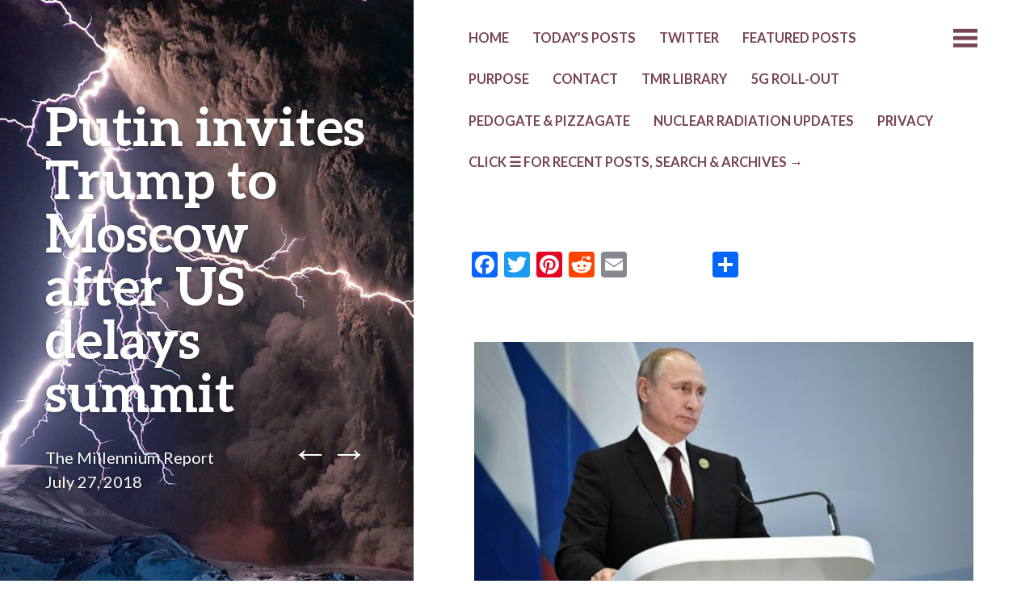

--- FILE ---
content_type: text/html; charset=UTF-8
request_url: https://themillenniumreport.com/2018/07/putin-invites-trump-to-moscow-after-us-delays-summit/
body_size: 8934
content:
<!DOCTYPE html>
<html lang="en-US">
<head>
	<meta charset="UTF-8" />
	<meta name="viewport" content="width=device-width" />
	<link rel="profile" href="http://gmpg.org/xfn/11" />
	<link rel="pingback" href="https://themillenniumreport.com/xmlrpc.php" />

	<title>Putin invites Trump to Moscow after US delays summit &#8211; The Millennium Report</title>
<meta name='robots' content='max-image-preview:large' />
	<style>img:is([sizes="auto" i], [sizes^="auto," i]) { contain-intrinsic-size: 3000px 1500px }</style>
	<link rel='dns-prefetch' href='//static.addtoany.com' />
<link rel='dns-prefetch' href='//fonts.googleapis.com' />
<link rel="alternate" type="application/rss+xml" title="The Millennium Report &raquo; Feed" href="https://themillenniumreport.com/feed/" />
<link rel="alternate" type="application/rss+xml" title="The Millennium Report &raquo; Comments Feed" href="https://themillenniumreport.com/comments/feed/" />
<script type="text/javascript">
/* <![CDATA[ */
window._wpemojiSettings = {"baseUrl":"https:\/\/s.w.org\/images\/core\/emoji\/16.0.1\/72x72\/","ext":".png","svgUrl":"https:\/\/s.w.org\/images\/core\/emoji\/16.0.1\/svg\/","svgExt":".svg","source":{"concatemoji":"https:\/\/themillenniumreport.com\/wp-includes\/js\/wp-emoji-release.min.js?ver=6.8.3"}};
/*! This file is auto-generated */
!function(s,n){var o,i,e;function c(e){try{var t={supportTests:e,timestamp:(new Date).valueOf()};sessionStorage.setItem(o,JSON.stringify(t))}catch(e){}}function p(e,t,n){e.clearRect(0,0,e.canvas.width,e.canvas.height),e.fillText(t,0,0);var t=new Uint32Array(e.getImageData(0,0,e.canvas.width,e.canvas.height).data),a=(e.clearRect(0,0,e.canvas.width,e.canvas.height),e.fillText(n,0,0),new Uint32Array(e.getImageData(0,0,e.canvas.width,e.canvas.height).data));return t.every(function(e,t){return e===a[t]})}function u(e,t){e.clearRect(0,0,e.canvas.width,e.canvas.height),e.fillText(t,0,0);for(var n=e.getImageData(16,16,1,1),a=0;a<n.data.length;a++)if(0!==n.data[a])return!1;return!0}function f(e,t,n,a){switch(t){case"flag":return n(e,"\ud83c\udff3\ufe0f\u200d\u26a7\ufe0f","\ud83c\udff3\ufe0f\u200b\u26a7\ufe0f")?!1:!n(e,"\ud83c\udde8\ud83c\uddf6","\ud83c\udde8\u200b\ud83c\uddf6")&&!n(e,"\ud83c\udff4\udb40\udc67\udb40\udc62\udb40\udc65\udb40\udc6e\udb40\udc67\udb40\udc7f","\ud83c\udff4\u200b\udb40\udc67\u200b\udb40\udc62\u200b\udb40\udc65\u200b\udb40\udc6e\u200b\udb40\udc67\u200b\udb40\udc7f");case"emoji":return!a(e,"\ud83e\udedf")}return!1}function g(e,t,n,a){var r="undefined"!=typeof WorkerGlobalScope&&self instanceof WorkerGlobalScope?new OffscreenCanvas(300,150):s.createElement("canvas"),o=r.getContext("2d",{willReadFrequently:!0}),i=(o.textBaseline="top",o.font="600 32px Arial",{});return e.forEach(function(e){i[e]=t(o,e,n,a)}),i}function t(e){var t=s.createElement("script");t.src=e,t.defer=!0,s.head.appendChild(t)}"undefined"!=typeof Promise&&(o="wpEmojiSettingsSupports",i=["flag","emoji"],n.supports={everything:!0,everythingExceptFlag:!0},e=new Promise(function(e){s.addEventListener("DOMContentLoaded",e,{once:!0})}),new Promise(function(t){var n=function(){try{var e=JSON.parse(sessionStorage.getItem(o));if("object"==typeof e&&"number"==typeof e.timestamp&&(new Date).valueOf()<e.timestamp+604800&&"object"==typeof e.supportTests)return e.supportTests}catch(e){}return null}();if(!n){if("undefined"!=typeof Worker&&"undefined"!=typeof OffscreenCanvas&&"undefined"!=typeof URL&&URL.createObjectURL&&"undefined"!=typeof Blob)try{var e="postMessage("+g.toString()+"("+[JSON.stringify(i),f.toString(),p.toString(),u.toString()].join(",")+"));",a=new Blob([e],{type:"text/javascript"}),r=new Worker(URL.createObjectURL(a),{name:"wpTestEmojiSupports"});return void(r.onmessage=function(e){c(n=e.data),r.terminate(),t(n)})}catch(e){}c(n=g(i,f,p,u))}t(n)}).then(function(e){for(var t in e)n.supports[t]=e[t],n.supports.everything=n.supports.everything&&n.supports[t],"flag"!==t&&(n.supports.everythingExceptFlag=n.supports.everythingExceptFlag&&n.supports[t]);n.supports.everythingExceptFlag=n.supports.everythingExceptFlag&&!n.supports.flag,n.DOMReady=!1,n.readyCallback=function(){n.DOMReady=!0}}).then(function(){return e}).then(function(){var e;n.supports.everything||(n.readyCallback(),(e=n.source||{}).concatemoji?t(e.concatemoji):e.wpemoji&&e.twemoji&&(t(e.twemoji),t(e.wpemoji)))}))}((window,document),window._wpemojiSettings);
/* ]]> */
</script>
<style id='wp-emoji-styles-inline-css' type='text/css'>

	img.wp-smiley, img.emoji {
		display: inline !important;
		border: none !important;
		box-shadow: none !important;
		height: 1em !important;
		width: 1em !important;
		margin: 0 0.07em !important;
		vertical-align: -0.1em !important;
		background: none !important;
		padding: 0 !important;
	}
</style>
<link rel='stylesheet' id='wp-block-library-css' href='https://themillenniumreport.com/wp-includes/css/dist/block-library/style.min.css?ver=6.8.3' type='text/css' media='all' />
<style id='classic-theme-styles-inline-css' type='text/css'>
/*! This file is auto-generated */
.wp-block-button__link{color:#fff;background-color:#32373c;border-radius:9999px;box-shadow:none;text-decoration:none;padding:calc(.667em + 2px) calc(1.333em + 2px);font-size:1.125em}.wp-block-file__button{background:#32373c;color:#fff;text-decoration:none}
</style>
<style id='global-styles-inline-css' type='text/css'>
:root{--wp--preset--aspect-ratio--square: 1;--wp--preset--aspect-ratio--4-3: 4/3;--wp--preset--aspect-ratio--3-4: 3/4;--wp--preset--aspect-ratio--3-2: 3/2;--wp--preset--aspect-ratio--2-3: 2/3;--wp--preset--aspect-ratio--16-9: 16/9;--wp--preset--aspect-ratio--9-16: 9/16;--wp--preset--color--black: #000000;--wp--preset--color--cyan-bluish-gray: #abb8c3;--wp--preset--color--white: #ffffff;--wp--preset--color--pale-pink: #f78da7;--wp--preset--color--vivid-red: #cf2e2e;--wp--preset--color--luminous-vivid-orange: #ff6900;--wp--preset--color--luminous-vivid-amber: #fcb900;--wp--preset--color--light-green-cyan: #7bdcb5;--wp--preset--color--vivid-green-cyan: #00d084;--wp--preset--color--pale-cyan-blue: #8ed1fc;--wp--preset--color--vivid-cyan-blue: #0693e3;--wp--preset--color--vivid-purple: #9b51e0;--wp--preset--gradient--vivid-cyan-blue-to-vivid-purple: linear-gradient(135deg,rgba(6,147,227,1) 0%,rgb(155,81,224) 100%);--wp--preset--gradient--light-green-cyan-to-vivid-green-cyan: linear-gradient(135deg,rgb(122,220,180) 0%,rgb(0,208,130) 100%);--wp--preset--gradient--luminous-vivid-amber-to-luminous-vivid-orange: linear-gradient(135deg,rgba(252,185,0,1) 0%,rgba(255,105,0,1) 100%);--wp--preset--gradient--luminous-vivid-orange-to-vivid-red: linear-gradient(135deg,rgba(255,105,0,1) 0%,rgb(207,46,46) 100%);--wp--preset--gradient--very-light-gray-to-cyan-bluish-gray: linear-gradient(135deg,rgb(238,238,238) 0%,rgb(169,184,195) 100%);--wp--preset--gradient--cool-to-warm-spectrum: linear-gradient(135deg,rgb(74,234,220) 0%,rgb(151,120,209) 20%,rgb(207,42,186) 40%,rgb(238,44,130) 60%,rgb(251,105,98) 80%,rgb(254,248,76) 100%);--wp--preset--gradient--blush-light-purple: linear-gradient(135deg,rgb(255,206,236) 0%,rgb(152,150,240) 100%);--wp--preset--gradient--blush-bordeaux: linear-gradient(135deg,rgb(254,205,165) 0%,rgb(254,45,45) 50%,rgb(107,0,62) 100%);--wp--preset--gradient--luminous-dusk: linear-gradient(135deg,rgb(255,203,112) 0%,rgb(199,81,192) 50%,rgb(65,88,208) 100%);--wp--preset--gradient--pale-ocean: linear-gradient(135deg,rgb(255,245,203) 0%,rgb(182,227,212) 50%,rgb(51,167,181) 100%);--wp--preset--gradient--electric-grass: linear-gradient(135deg,rgb(202,248,128) 0%,rgb(113,206,126) 100%);--wp--preset--gradient--midnight: linear-gradient(135deg,rgb(2,3,129) 0%,rgb(40,116,252) 100%);--wp--preset--font-size--small: 13px;--wp--preset--font-size--medium: 20px;--wp--preset--font-size--large: 36px;--wp--preset--font-size--x-large: 42px;--wp--preset--spacing--20: 0.44rem;--wp--preset--spacing--30: 0.67rem;--wp--preset--spacing--40: 1rem;--wp--preset--spacing--50: 1.5rem;--wp--preset--spacing--60: 2.25rem;--wp--preset--spacing--70: 3.38rem;--wp--preset--spacing--80: 5.06rem;--wp--preset--shadow--natural: 6px 6px 9px rgba(0, 0, 0, 0.2);--wp--preset--shadow--deep: 12px 12px 50px rgba(0, 0, 0, 0.4);--wp--preset--shadow--sharp: 6px 6px 0px rgba(0, 0, 0, 0.2);--wp--preset--shadow--outlined: 6px 6px 0px -3px rgba(255, 255, 255, 1), 6px 6px rgba(0, 0, 0, 1);--wp--preset--shadow--crisp: 6px 6px 0px rgba(0, 0, 0, 1);}:where(.is-layout-flex){gap: 0.5em;}:where(.is-layout-grid){gap: 0.5em;}body .is-layout-flex{display: flex;}.is-layout-flex{flex-wrap: wrap;align-items: center;}.is-layout-flex > :is(*, div){margin: 0;}body .is-layout-grid{display: grid;}.is-layout-grid > :is(*, div){margin: 0;}:where(.wp-block-columns.is-layout-flex){gap: 2em;}:where(.wp-block-columns.is-layout-grid){gap: 2em;}:where(.wp-block-post-template.is-layout-flex){gap: 1.25em;}:where(.wp-block-post-template.is-layout-grid){gap: 1.25em;}.has-black-color{color: var(--wp--preset--color--black) !important;}.has-cyan-bluish-gray-color{color: var(--wp--preset--color--cyan-bluish-gray) !important;}.has-white-color{color: var(--wp--preset--color--white) !important;}.has-pale-pink-color{color: var(--wp--preset--color--pale-pink) !important;}.has-vivid-red-color{color: var(--wp--preset--color--vivid-red) !important;}.has-luminous-vivid-orange-color{color: var(--wp--preset--color--luminous-vivid-orange) !important;}.has-luminous-vivid-amber-color{color: var(--wp--preset--color--luminous-vivid-amber) !important;}.has-light-green-cyan-color{color: var(--wp--preset--color--light-green-cyan) !important;}.has-vivid-green-cyan-color{color: var(--wp--preset--color--vivid-green-cyan) !important;}.has-pale-cyan-blue-color{color: var(--wp--preset--color--pale-cyan-blue) !important;}.has-vivid-cyan-blue-color{color: var(--wp--preset--color--vivid-cyan-blue) !important;}.has-vivid-purple-color{color: var(--wp--preset--color--vivid-purple) !important;}.has-black-background-color{background-color: var(--wp--preset--color--black) !important;}.has-cyan-bluish-gray-background-color{background-color: var(--wp--preset--color--cyan-bluish-gray) !important;}.has-white-background-color{background-color: var(--wp--preset--color--white) !important;}.has-pale-pink-background-color{background-color: var(--wp--preset--color--pale-pink) !important;}.has-vivid-red-background-color{background-color: var(--wp--preset--color--vivid-red) !important;}.has-luminous-vivid-orange-background-color{background-color: var(--wp--preset--color--luminous-vivid-orange) !important;}.has-luminous-vivid-amber-background-color{background-color: var(--wp--preset--color--luminous-vivid-amber) !important;}.has-light-green-cyan-background-color{background-color: var(--wp--preset--color--light-green-cyan) !important;}.has-vivid-green-cyan-background-color{background-color: var(--wp--preset--color--vivid-green-cyan) !important;}.has-pale-cyan-blue-background-color{background-color: var(--wp--preset--color--pale-cyan-blue) !important;}.has-vivid-cyan-blue-background-color{background-color: var(--wp--preset--color--vivid-cyan-blue) !important;}.has-vivid-purple-background-color{background-color: var(--wp--preset--color--vivid-purple) !important;}.has-black-border-color{border-color: var(--wp--preset--color--black) !important;}.has-cyan-bluish-gray-border-color{border-color: var(--wp--preset--color--cyan-bluish-gray) !important;}.has-white-border-color{border-color: var(--wp--preset--color--white) !important;}.has-pale-pink-border-color{border-color: var(--wp--preset--color--pale-pink) !important;}.has-vivid-red-border-color{border-color: var(--wp--preset--color--vivid-red) !important;}.has-luminous-vivid-orange-border-color{border-color: var(--wp--preset--color--luminous-vivid-orange) !important;}.has-luminous-vivid-amber-border-color{border-color: var(--wp--preset--color--luminous-vivid-amber) !important;}.has-light-green-cyan-border-color{border-color: var(--wp--preset--color--light-green-cyan) !important;}.has-vivid-green-cyan-border-color{border-color: var(--wp--preset--color--vivid-green-cyan) !important;}.has-pale-cyan-blue-border-color{border-color: var(--wp--preset--color--pale-cyan-blue) !important;}.has-vivid-cyan-blue-border-color{border-color: var(--wp--preset--color--vivid-cyan-blue) !important;}.has-vivid-purple-border-color{border-color: var(--wp--preset--color--vivid-purple) !important;}.has-vivid-cyan-blue-to-vivid-purple-gradient-background{background: var(--wp--preset--gradient--vivid-cyan-blue-to-vivid-purple) !important;}.has-light-green-cyan-to-vivid-green-cyan-gradient-background{background: var(--wp--preset--gradient--light-green-cyan-to-vivid-green-cyan) !important;}.has-luminous-vivid-amber-to-luminous-vivid-orange-gradient-background{background: var(--wp--preset--gradient--luminous-vivid-amber-to-luminous-vivid-orange) !important;}.has-luminous-vivid-orange-to-vivid-red-gradient-background{background: var(--wp--preset--gradient--luminous-vivid-orange-to-vivid-red) !important;}.has-very-light-gray-to-cyan-bluish-gray-gradient-background{background: var(--wp--preset--gradient--very-light-gray-to-cyan-bluish-gray) !important;}.has-cool-to-warm-spectrum-gradient-background{background: var(--wp--preset--gradient--cool-to-warm-spectrum) !important;}.has-blush-light-purple-gradient-background{background: var(--wp--preset--gradient--blush-light-purple) !important;}.has-blush-bordeaux-gradient-background{background: var(--wp--preset--gradient--blush-bordeaux) !important;}.has-luminous-dusk-gradient-background{background: var(--wp--preset--gradient--luminous-dusk) !important;}.has-pale-ocean-gradient-background{background: var(--wp--preset--gradient--pale-ocean) !important;}.has-electric-grass-gradient-background{background: var(--wp--preset--gradient--electric-grass) !important;}.has-midnight-gradient-background{background: var(--wp--preset--gradient--midnight) !important;}.has-small-font-size{font-size: var(--wp--preset--font-size--small) !important;}.has-medium-font-size{font-size: var(--wp--preset--font-size--medium) !important;}.has-large-font-size{font-size: var(--wp--preset--font-size--large) !important;}.has-x-large-font-size{font-size: var(--wp--preset--font-size--x-large) !important;}
:where(.wp-block-post-template.is-layout-flex){gap: 1.25em;}:where(.wp-block-post-template.is-layout-grid){gap: 1.25em;}
:where(.wp-block-columns.is-layout-flex){gap: 2em;}:where(.wp-block-columns.is-layout-grid){gap: 2em;}
:root :where(.wp-block-pullquote){font-size: 1.5em;line-height: 1.6;}
</style>
<link rel='stylesheet' id='wp-components-css' href='https://themillenniumreport.com/wp-includes/css/dist/components/style.min.css?ver=6.8.3' type='text/css' media='all' />
<link rel='stylesheet' id='godaddy-styles-css' href='https://themillenniumreport.com/wp-content/mu-plugins/vendor/wpex/godaddy-launch/includes/Dependencies/GoDaddy/Styles/build/latest.css?ver=2.0.2' type='text/css' media='all' />
<link rel='stylesheet' id='bushwick-lato-css' href='https://fonts.googleapis.com/css?family=Lato%3A400%2C700%2C400italic%2C700italic%2C900&#038;subset=latin%2Clatin-ext' type='text/css' media='all' />
<link rel='stylesheet' id='bushwick-aleo-css' href='https://themillenniumreport.com/wp-content/themes/bushwick/fonts/aleo.css?ver=20130623' type='text/css' media='all' />
<link rel='stylesheet' id='genericons-css' href='https://themillenniumreport.com/wp-content/themes/bushwick/fonts/genericons.css?ver=3.0.2' type='text/css' media='all' />
<link rel='stylesheet' id='bushwick-style-css' href='https://themillenniumreport.com/wp-content/themes/bushwick/style.css?ver=6.8.3' type='text/css' media='all' />
<link rel='stylesheet' id='addtoany-css' href='https://themillenniumreport.com/wp-content/plugins/add-to-any/addtoany.min.css?ver=1.16' type='text/css' media='all' />
<script type="text/javascript" id="addtoany-core-js-before">
/* <![CDATA[ */
window.a2a_config=window.a2a_config||{};a2a_config.callbacks=[];a2a_config.overlays=[];a2a_config.templates={};
/* ]]> */
</script>
<script type="text/javascript" defer src="https://static.addtoany.com/menu/page.js" id="addtoany-core-js"></script>
<script type="text/javascript" src="https://themillenniumreport.com/wp-includes/js/jquery/jquery.min.js?ver=3.7.1" id="jquery-core-js"></script>
<script type="text/javascript" src="https://themillenniumreport.com/wp-includes/js/jquery/jquery-migrate.min.js?ver=3.4.1" id="jquery-migrate-js"></script>
<script type="text/javascript" defer src="https://themillenniumreport.com/wp-content/plugins/add-to-any/addtoany.min.js?ver=1.1" id="addtoany-jquery-js"></script>
<link rel="https://api.w.org/" href="https://themillenniumreport.com/wp-json/" /><link rel="alternate" title="JSON" type="application/json" href="https://themillenniumreport.com/wp-json/wp/v2/posts/66468" /><link rel="EditURI" type="application/rsd+xml" title="RSD" href="https://themillenniumreport.com/xmlrpc.php?rsd" />
<meta name="generator" content="WordPress 6.8.3" />
<link rel="canonical" href="https://themillenniumreport.com/2018/07/putin-invites-trump-to-moscow-after-us-delays-summit/" />
<link rel='shortlink' href='https://themillenniumreport.com/?p=66468' />
<link rel="alternate" title="oEmbed (JSON)" type="application/json+oembed" href="https://themillenniumreport.com/wp-json/oembed/1.0/embed?url=https%3A%2F%2Fthemillenniumreport.com%2F2018%2F07%2Fputin-invites-trump-to-moscow-after-us-delays-summit%2F" />
<link rel="alternate" title="oEmbed (XML)" type="text/xml+oembed" href="https://themillenniumreport.com/wp-json/oembed/1.0/embed?url=https%3A%2F%2Fthemillenniumreport.com%2F2018%2F07%2Fputin-invites-trump-to-moscow-after-us-delays-summit%2F&#038;format=xml" />
	<style type="text/css">
			.site-header {
			background: rgba(51, 71, 61, 0.05) url(https://themillenniumreport.com/wp-content/uploads/2014/07/cropped-volcanoesstormnatgeogra2b4.jpg) no-repeat scroll center;
			background-size: cover;
		}
		</style>
	</head>

<body class="wp-singular post-template-default single single-post postid-66468 single-format-standard wp-theme-bushwick">

<div class="site-header">
	<header class="entry-header">
		<h1 class="entry-title">Putin invites Trump to Moscow after US delays summit</h1>
		<div class="entry-meta">
			<span class="author vcard"><a class="url fn n" href="https://themillenniumreport.com/author/themillenniumreport/" title="View all posts by The Millennium Report" rel="author">The Millennium Report</a></span>			<br>
			<a href="https://themillenniumreport.com/2018/07/putin-invites-trump-to-moscow-after-us-delays-summit/" title="8:08 pm" rel="bookmark"><time class="entry-date" datetime="2018-07-27T20:08:37-04:00">July 27, 2018</time></a>		</div><!-- .entry-meta -->

			<nav class="navigation post-navigation" role="navigation">
		<h1 class="screen-reader-text">Post navigation</h1>
		<div class="nav-links">
			<a href="https://themillenniumreport.com/2018/07/northern-california-sees-massive-geoengineered-wildfires-photos/" rel="prev"><span class="meta-nav">&larr;</span></a><a href="https://themillenniumreport.com/2018/07/blame-game-blows-up-over-deadly-greek-wildfires/" rel="next"><span class="meta-nav">&rarr;</span></a>		</div><!-- .nav-links -->
	</nav><!-- .navigation -->
		</header><!-- .entry-header -->
</div><!-- .site-header -->

<div id="secondary" class="widget-area" role="complementary">
	<div class="widget-container">
		
			<aside id="search" class="widget widget_search">
				<form role="search" method="get" class="search-form" action="https://themillenniumreport.com/">
	<label>
		<span class="screen-reader-text">Search for:</span>
		<input type="search" class="search-field" placeholder="Search &hellip;" value="" name="s" title="Search for:" />
	</label>
	<input type="submit" class="search-submit" value="Search" />
</form>
			</aside>

			<aside id="archives" class="widget">
				<h1 class="widget-title">Archives</h1>
				<ul>
						<li><a href='https://themillenniumreport.com/2025/11/'>November 2025</a></li>
	<li><a href='https://themillenniumreport.com/2025/09/'>September 2025</a></li>
	<li><a href='https://themillenniumreport.com/2025/08/'>August 2025</a></li>
	<li><a href='https://themillenniumreport.com/2024/12/'>December 2024</a></li>
	<li><a href='https://themillenniumreport.com/2024/10/'>October 2024</a></li>
	<li><a href='https://themillenniumreport.com/2024/09/'>September 2024</a></li>
	<li><a href='https://themillenniumreport.com/2024/08/'>August 2024</a></li>
	<li><a href='https://themillenniumreport.com/2024/07/'>July 2024</a></li>
	<li><a href='https://themillenniumreport.com/2024/06/'>June 2024</a></li>
	<li><a href='https://themillenniumreport.com/2024/05/'>May 2024</a></li>
	<li><a href='https://themillenniumreport.com/2024/04/'>April 2024</a></li>
	<li><a href='https://themillenniumreport.com/2024/03/'>March 2024</a></li>
	<li><a href='https://themillenniumreport.com/2024/02/'>February 2024</a></li>
	<li><a href='https://themillenniumreport.com/2023/10/'>October 2023</a></li>
	<li><a href='https://themillenniumreport.com/2023/09/'>September 2023</a></li>
	<li><a href='https://themillenniumreport.com/2021/09/'>September 2021</a></li>
	<li><a href='https://themillenniumreport.com/2021/07/'>July 2021</a></li>
	<li><a href='https://themillenniumreport.com/2021/06/'>June 2021</a></li>
	<li><a href='https://themillenniumreport.com/2021/05/'>May 2021</a></li>
	<li><a href='https://themillenniumreport.com/2021/04/'>April 2021</a></li>
	<li><a href='https://themillenniumreport.com/2021/03/'>March 2021</a></li>
	<li><a href='https://themillenniumreport.com/2021/02/'>February 2021</a></li>
	<li><a href='https://themillenniumreport.com/2021/01/'>January 2021</a></li>
	<li><a href='https://themillenniumreport.com/2020/12/'>December 2020</a></li>
	<li><a href='https://themillenniumreport.com/2020/11/'>November 2020</a></li>
	<li><a href='https://themillenniumreport.com/2020/10/'>October 2020</a></li>
	<li><a href='https://themillenniumreport.com/2020/09/'>September 2020</a></li>
	<li><a href='https://themillenniumreport.com/2020/08/'>August 2020</a></li>
	<li><a href='https://themillenniumreport.com/2020/07/'>July 2020</a></li>
	<li><a href='https://themillenniumreport.com/2020/06/'>June 2020</a></li>
	<li><a href='https://themillenniumreport.com/2020/05/'>May 2020</a></li>
	<li><a href='https://themillenniumreport.com/2020/04/'>April 2020</a></li>
	<li><a href='https://themillenniumreport.com/2020/03/'>March 2020</a></li>
	<li><a href='https://themillenniumreport.com/2020/02/'>February 2020</a></li>
	<li><a href='https://themillenniumreport.com/2020/01/'>January 2020</a></li>
	<li><a href='https://themillenniumreport.com/2019/12/'>December 2019</a></li>
	<li><a href='https://themillenniumreport.com/2019/11/'>November 2019</a></li>
	<li><a href='https://themillenniumreport.com/2019/10/'>October 2019</a></li>
	<li><a href='https://themillenniumreport.com/2019/09/'>September 2019</a></li>
	<li><a href='https://themillenniumreport.com/2019/08/'>August 2019</a></li>
	<li><a href='https://themillenniumreport.com/2019/07/'>July 2019</a></li>
	<li><a href='https://themillenniumreport.com/2019/06/'>June 2019</a></li>
	<li><a href='https://themillenniumreport.com/2019/05/'>May 2019</a></li>
	<li><a href='https://themillenniumreport.com/2019/04/'>April 2019</a></li>
	<li><a href='https://themillenniumreport.com/2019/03/'>March 2019</a></li>
	<li><a href='https://themillenniumreport.com/2019/02/'>February 2019</a></li>
	<li><a href='https://themillenniumreport.com/2019/01/'>January 2019</a></li>
	<li><a href='https://themillenniumreport.com/2018/12/'>December 2018</a></li>
	<li><a href='https://themillenniumreport.com/2018/11/'>November 2018</a></li>
	<li><a href='https://themillenniumreport.com/2018/10/'>October 2018</a></li>
	<li><a href='https://themillenniumreport.com/2018/09/'>September 2018</a></li>
	<li><a href='https://themillenniumreport.com/2018/08/'>August 2018</a></li>
	<li><a href='https://themillenniumreport.com/2018/07/'>July 2018</a></li>
	<li><a href='https://themillenniumreport.com/2018/06/'>June 2018</a></li>
	<li><a href='https://themillenniumreport.com/2018/05/'>May 2018</a></li>
	<li><a href='https://themillenniumreport.com/2018/04/'>April 2018</a></li>
	<li><a href='https://themillenniumreport.com/2018/03/'>March 2018</a></li>
	<li><a href='https://themillenniumreport.com/2018/02/'>February 2018</a></li>
	<li><a href='https://themillenniumreport.com/2018/01/'>January 2018</a></li>
	<li><a href='https://themillenniumreport.com/2017/12/'>December 2017</a></li>
	<li><a href='https://themillenniumreport.com/2017/11/'>November 2017</a></li>
	<li><a href='https://themillenniumreport.com/2017/10/'>October 2017</a></li>
	<li><a href='https://themillenniumreport.com/2017/09/'>September 2017</a></li>
	<li><a href='https://themillenniumreport.com/2017/08/'>August 2017</a></li>
	<li><a href='https://themillenniumreport.com/2017/07/'>July 2017</a></li>
	<li><a href='https://themillenniumreport.com/2017/06/'>June 2017</a></li>
	<li><a href='https://themillenniumreport.com/2017/05/'>May 2017</a></li>
	<li><a href='https://themillenniumreport.com/2017/04/'>April 2017</a></li>
	<li><a href='https://themillenniumreport.com/2017/03/'>March 2017</a></li>
	<li><a href='https://themillenniumreport.com/2017/02/'>February 2017</a></li>
	<li><a href='https://themillenniumreport.com/2017/01/'>January 2017</a></li>
	<li><a href='https://themillenniumreport.com/2016/12/'>December 2016</a></li>
	<li><a href='https://themillenniumreport.com/2016/11/'>November 2016</a></li>
	<li><a href='https://themillenniumreport.com/2016/10/'>October 2016</a></li>
	<li><a href='https://themillenniumreport.com/2016/09/'>September 2016</a></li>
	<li><a href='https://themillenniumreport.com/2016/08/'>August 2016</a></li>
	<li><a href='https://themillenniumreport.com/2016/07/'>July 2016</a></li>
	<li><a href='https://themillenniumreport.com/2016/06/'>June 2016</a></li>
	<li><a href='https://themillenniumreport.com/2016/05/'>May 2016</a></li>
	<li><a href='https://themillenniumreport.com/2016/04/'>April 2016</a></li>
	<li><a href='https://themillenniumreport.com/2016/03/'>March 2016</a></li>
	<li><a href='https://themillenniumreport.com/2016/02/'>February 2016</a></li>
	<li><a href='https://themillenniumreport.com/2016/01/'>January 2016</a></li>
	<li><a href='https://themillenniumreport.com/2015/12/'>December 2015</a></li>
	<li><a href='https://themillenniumreport.com/2015/11/'>November 2015</a></li>
	<li><a href='https://themillenniumreport.com/2015/10/'>October 2015</a></li>
	<li><a href='https://themillenniumreport.com/2015/09/'>September 2015</a></li>
	<li><a href='https://themillenniumreport.com/2015/08/'>August 2015</a></li>
	<li><a href='https://themillenniumreport.com/2015/07/'>July 2015</a></li>
	<li><a href='https://themillenniumreport.com/2015/06/'>June 2015</a></li>
	<li><a href='https://themillenniumreport.com/2015/05/'>May 2015</a></li>
	<li><a href='https://themillenniumreport.com/2015/04/'>April 2015</a></li>
	<li><a href='https://themillenniumreport.com/2015/03/'>March 2015</a></li>
	<li><a href='https://themillenniumreport.com/2015/02/'>February 2015</a></li>
	<li><a href='https://themillenniumreport.com/2015/01/'>January 2015</a></li>
	<li><a href='https://themillenniumreport.com/2014/12/'>December 2014</a></li>
	<li><a href='https://themillenniumreport.com/2014/11/'>November 2014</a></li>
	<li><a href='https://themillenniumreport.com/2014/10/'>October 2014</a></li>
	<li><a href='https://themillenniumreport.com/2014/09/'>September 2014</a></li>
	<li><a href='https://themillenniumreport.com/2014/08/'>August 2014</a></li>
	<li><a href='https://themillenniumreport.com/2014/07/'>July 2014</a></li>
	<li><a href='https://themillenniumreport.com/2014/06/'>June 2014</a></li>
				</ul>
			</aside>

			<aside id="meta" class="widget">
				<h1 class="widget-title">Meta</h1>
				<ul>
										<li><a href="https://themillenniumreport.com/wp-login.php">Log in</a></li>
									</ul>
			</aside>

			</div>
</div><!-- #secondary -->

	<div id="primary" class="content-area">
		<main id="main" class="site-main" role="main">

			<nav id="site-navigation" class="navigation-main" role="navigation">
	<h1 class="menu-toggle genericon"></h1>
	<div class="screen-reader-text skip-link"><a href="#content" title="Skip to content">Skip to content</a></div>

	<div class="menu-menu-1-container"><ul id="menu-menu-1" class="menu"><li id="menu-item-130" class="menu-item menu-item-type-custom menu-item-object-custom menu-item-home menu-item-130"><a href="https://themillenniumreport.com">HOME</a></li>
<li id="menu-item-10734" class="menu-item menu-item-type-custom menu-item-object-custom menu-item-10734"><a href="https://themillenniumreport.com/author/themillenniumreport/">TODAY&#8217;s POSTS</a></li>
<li id="menu-item-73305" class="menu-item menu-item-type-post_type menu-item-object-page menu-item-73305"><a href="https://themillenniumreport.com/twitter/">TWITTER</a></li>
<li id="menu-item-52713" class="menu-item menu-item-type-post_type menu-item-object-page menu-item-52713"><a href="https://themillenniumreport.com/featured-posts/">Featured Posts</a></li>
<li id="menu-item-27" class="menu-item menu-item-type-post_type menu-item-object-page menu-item-27"><a href="https://themillenniumreport.com/about/">PURPOSE</a></li>
<li id="menu-item-26" class="menu-item menu-item-type-post_type menu-item-object-page menu-item-26"><a href="https://themillenniumreport.com/contact/">CONTACT</a></li>
<li id="menu-item-48675" class="menu-item menu-item-type-post_type menu-item-object-page menu-item-48675"><a href="https://themillenniumreport.com/tmr-library/">TMR LIBRARY</a></li>
<li id="menu-item-79090" class="menu-item menu-item-type-post_type menu-item-object-page menu-item-79090"><a href="https://themillenniumreport.com/5g-roll-out/">5G ROLL-OUT</a></li>
<li id="menu-item-38916" class="menu-item menu-item-type-post_type menu-item-object-page menu-item-38916"><a href="https://themillenniumreport.com/pizzagate/">Pedogate &#038; Pizzagate</a></li>
<li id="menu-item-59941" class="menu-item menu-item-type-post_type menu-item-object-page menu-item-59941"><a href="https://themillenniumreport.com/nuclear-radiation-updates/">NUCLEAR RADIATION UPDATES</a></li>
<li id="menu-item-128" class="menu-item menu-item-type-post_type menu-item-object-page menu-item-128"><a href="https://themillenniumreport.com/privacy/">PRIVACY</a></li>
<li id="menu-item-9926" class="menu-item menu-item-type-post_type menu-item-object-page menu-item-9926"><a href="https://themillenniumreport.com/sample-page/">CLICK ☰ FOR RECENT POSTS, SEARCH &#038; ARCHIVES →</a></li>
</ul></div>	<a class="widget-handle genericon" href="#"></a>
</nav><!-- #site-navigation -->

<article id="post-66468" class="post-66468 post type-post status-publish format-standard hentry category-uncategorized">
	<h1 class="entry-title">Putin invites Trump to Moscow after US delays summit</h1>
	
	<div class="entry-content">
		<div class="addtoany_share_save_container addtoany_content addtoany_content_top"><div class="a2a_kit a2a_kit_size_32 addtoany_list" data-a2a-url="https://themillenniumreport.com/2018/07/putin-invites-trump-to-moscow-after-us-delays-summit/" data-a2a-title="Putin invites Trump to Moscow after US delays summit"><a class="a2a_button_facebook" href="https://www.addtoany.com/add_to/facebook?linkurl=https%3A%2F%2Fthemillenniumreport.com%2F2018%2F07%2Fputin-invites-trump-to-moscow-after-us-delays-summit%2F&amp;linkname=Putin%20invites%20Trump%20to%20Moscow%20after%20US%20delays%20summit" title="Facebook" rel="nofollow noopener" target="_blank"></a><a class="a2a_button_twitter" href="https://www.addtoany.com/add_to/twitter?linkurl=https%3A%2F%2Fthemillenniumreport.com%2F2018%2F07%2Fputin-invites-trump-to-moscow-after-us-delays-summit%2F&amp;linkname=Putin%20invites%20Trump%20to%20Moscow%20after%20US%20delays%20summit" title="Twitter" rel="nofollow noopener" target="_blank"></a><a class="a2a_button_pinterest" href="https://www.addtoany.com/add_to/pinterest?linkurl=https%3A%2F%2Fthemillenniumreport.com%2F2018%2F07%2Fputin-invites-trump-to-moscow-after-us-delays-summit%2F&amp;linkname=Putin%20invites%20Trump%20to%20Moscow%20after%20US%20delays%20summit" title="Pinterest" rel="nofollow noopener" target="_blank"></a><a class="a2a_button_reddit" href="https://www.addtoany.com/add_to/reddit?linkurl=https%3A%2F%2Fthemillenniumreport.com%2F2018%2F07%2Fputin-invites-trump-to-moscow-after-us-delays-summit%2F&amp;linkname=Putin%20invites%20Trump%20to%20Moscow%20after%20US%20delays%20summit" title="Reddit" rel="nofollow noopener" target="_blank"></a><a class="a2a_button_email" href="https://www.addtoany.com/add_to/email?linkurl=https%3A%2F%2Fthemillenniumreport.com%2F2018%2F07%2Fputin-invites-trump-to-moscow-after-us-delays-summit%2F&amp;linkname=Putin%20invites%20Trump%20to%20Moscow%20after%20US%20delays%20summit" title="Email" rel="nofollow noopener" target="_blank"></a><a class="a2a_button_facebook_like addtoany_special_service" data-layout="button" data-href="https://themillenniumreport.com/2018/07/putin-invites-trump-to-moscow-after-us-delays-summit/"></a><a class="a2a_dd addtoany_share_save addtoany_share" href="https://www.addtoany.com/share"></a></div></div><p>&nbsp;</p>
<div id="attachment_66469" style="width: 650px" class="wp-caption aligncenter"><a href="https://themillenniumreport.com/wp-content/uploads/2018/07/fc5f6a_speaking-brics-summit-in-johannesburg-president-putin-he-had-invited-president-640x427.jpg"><img fetchpriority="high" decoding="async" aria-describedby="caption-attachment-66469" class="size-full wp-image-66469" src="https://themillenniumreport.com/wp-content/uploads/2018/07/fc5f6a_speaking-brics-summit-in-johannesburg-president-putin-he-had-invited-president-640x427.jpg" alt="" width="640" height="427" srcset="https://themillenniumreport.com/wp-content/uploads/2018/07/fc5f6a_speaking-brics-summit-in-johannesburg-president-putin-he-had-invited-president-640x427.jpg 640w, https://themillenniumreport.com/wp-content/uploads/2018/07/fc5f6a_speaking-brics-summit-in-johannesburg-president-putin-he-had-invited-president-640x427-300x200.jpg 300w" sizes="(max-width: 640px) 100vw, 640px" /></a><p id="caption-attachment-66469" class="wp-caption-text">AFP</p></div>
<p>&nbsp;</p>
<h1>Putin invites Trump to Moscow after US delays summit</h1>
<p>by AFP</p>
<p>Johannesburg (AFP) – Vladimir Putin said Friday he had invited US leader Donald Trump to visit Moscow and was ready to travel to Washington, seeking to put on a brave face after the US delayed a new summit with the Kremlin chief to next year.</p>
<p>Speaking after the Helsinki summit with Trump sparked a political crisis in the United States, Putin said the two leaders planned to meet on the sidelines of a summit in Argentina later this year and possibly at other venues.</p>
<p>“I am ready to go to Washington,” Putin told reporters following a summit of the leaders of the BRICS group — Brazil, Russia, India, China and South Africa — in Johannesburg, adding that he had also invited Trump to visit Moscow.</p>
<p>“(Trump) has a desire to conduct meetings in the future and I am ready,” Putin said, stressing, however, that conditions should be in place for such events to go ahead.</p>
<p>The Kremlin chief spoke after the US administration earlier this week delayed a second summit between Putin and Trump to next year under fire from critics at home and was visibly at pains to demonstrate he had taken no offence.</p>
<p>He said he understood the US leader’s position, adding they planned to meet on the sidelines of a G-20 meeting in Buenos Aires starting late November.</p>
<p>Trump and Putin could also meet at other international events, the Russian leader said without naming them.</p>
<p>“Life goes on and our contacts are continuing despite all the difficulties — the difficulties in the US domestic political life,” Putin said.</p>
<p>– Face-to-face contacts needed –</p>
<p>He said the two leaders needed to see each other face-to-face to discuss a host of bilateral and international issues like Syria, Iran and nuclear arms control.</p>
<p>He said talks should begin on the possible extension of a nuclear arms treaty which was signed by Trump and Putin’s predecessors, Barack Obama and Dmitry Medvedev in 2010 and which will expire in 2021.</p>
<p>“Are we going to extend it or not?” he asked.</p>
<p>“Contacts at the highest political level are needed,” Putin said. “You cannot discuss everything by phone.”</p>
<p>The summit between the US and Russian leaders in the Finnish capital this month unleashed political turmoil in Washington, with some critics accusing the US president of betraying America’s interests.</p>
<p>Trump faced particularly intense criticism after the news conference, during which he appeared to support Putin’s “extremely strong and powerful” denial of subverting the 2016 US presidential election.</p>
<p>– ‘Disputes damage dollar’ –</p>
<p>In South Africa, Putin also said “political disputes” were damaging the dollar as a reserve currency, speaking shortly after Moscow exited the list of the biggest foreign holders of US government debt.</p>
<p>“With regard to our American partners and the restrictions they have put in place, especially with regard to dollar payments, it is a big strategic mistake, because it undermines confidence in the dollar,” he said.</p>
<p>US Treasury Department data released this month showed Moscow held $14.9 billion worth of Treasury notes in May, well below the $48.7 billion held by Russia in April.</p>
<p>Putin said Russia was not abandoning the dollar altogether but “must minimise risks.”</p>
<p>The heads of the BRICS group met in Johannesburg for an annual summit dominated by the risk of a US-led trade war, although leaders did not publicly mention Trump by name.</p>
<p>___<br />
<a href="http://www.breitbart.com/news/putin-invites-trump-to-moscow-after-us-delays-summit/">http://www.breitbart.com/news/putin-invites-trump-to-moscow-after-us-delays-summit/</a></p>
	</div><!-- .entry-content -->

	<footer class="entry-meta">
		This entry was posted in <a href="https://themillenniumreport.com/category/uncategorized/" rel="category tag">Uncategorized</a>. Bookmark the <a href="https://themillenniumreport.com/2018/07/putin-invites-trump-to-moscow-after-us-delays-summit/" title="Permalink to Putin invites Trump to Moscow after US delays summit" rel="bookmark">permalink</a>.	</footer><!-- .entry-meta -->
</article><!-- #post-## -->

		</main><!-- #main -->
	</div><!-- #primary -->

	<footer id="colophon" class="site-footer" role="contentinfo">
		<div class="site-info">
						<p>
				<a href="http://wordpress.org/" title="A Semantic Personal Publishing Platform" rel="generator">Proudly powered by WordPress.</a>
				Theme: Bushwick by <a href="http://molovo.co.uk" rel="designer">James Dinsdale</a>.			</p>
		</div><!-- .site-info -->
	</footer><!-- #colophon -->

	<script type="speculationrules">
{"prefetch":[{"source":"document","where":{"and":[{"href_matches":"\/*"},{"not":{"href_matches":["\/wp-*.php","\/wp-admin\/*","\/wp-content\/uploads\/*","\/wp-content\/*","\/wp-content\/plugins\/*","\/wp-content\/themes\/bushwick\/*","\/*\\?(.+)"]}},{"not":{"selector_matches":"a[rel~=\"nofollow\"]"}},{"not":{"selector_matches":".no-prefetch, .no-prefetch a"}}]},"eagerness":"conservative"}]}
</script>
<script type="text/javascript" src="https://themillenniumreport.com/wp-includes/js/imagesloaded.min.js?ver=5.0.0" id="imagesloaded-js"></script>
<script type="text/javascript" src="https://themillenniumreport.com/wp-includes/js/masonry.min.js?ver=4.2.2" id="masonry-js"></script>
<script type="text/javascript" id="bushwick-functions-js-extra">
/* <![CDATA[ */
var bushwick_functions_vars = {"home_url":"https:\/\/themillenniumreport.com\/"};
/* ]]> */
</script>
<script type="text/javascript" src="https://themillenniumreport.com/wp-content/themes/bushwick/js/functions.js?ver=20150730" id="bushwick-functions-js"></script>

</body>
</html>